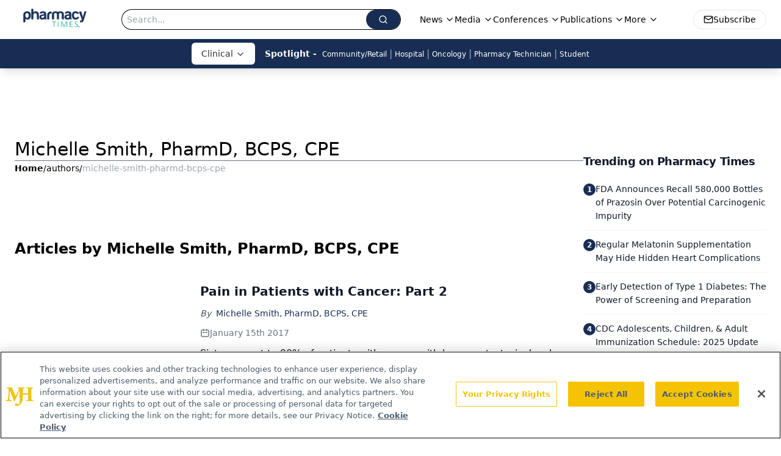

--- FILE ---
content_type: text/html; charset=utf-8
request_url: https://www.google.com/recaptcha/api2/aframe
body_size: 139
content:
<!DOCTYPE HTML><html><head><meta http-equiv="content-type" content="text/html; charset=UTF-8"></head><body><script nonce="gLK9C8vP4dBy0frlcF0cFg">/** Anti-fraud and anti-abuse applications only. See google.com/recaptcha */ try{var clients={'sodar':'https://pagead2.googlesyndication.com/pagead/sodar?'};window.addEventListener("message",function(a){try{if(a.source===window.parent){var b=JSON.parse(a.data);var c=clients[b['id']];if(c){var d=document.createElement('img');d.src=c+b['params']+'&rc='+(localStorage.getItem("rc::a")?sessionStorage.getItem("rc::b"):"");window.document.body.appendChild(d);sessionStorage.setItem("rc::e",parseInt(sessionStorage.getItem("rc::e")||0)+1);localStorage.setItem("rc::h",'1762352465866');}}}catch(b){}});window.parent.postMessage("_grecaptcha_ready", "*");}catch(b){}</script></body></html>